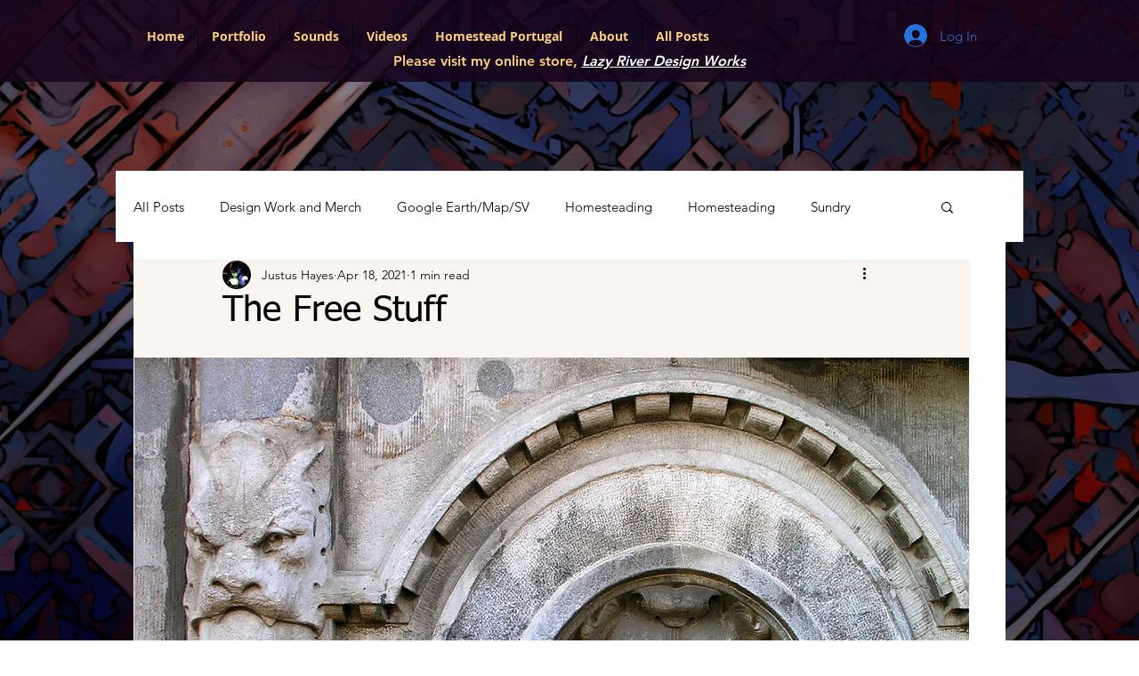

--- FILE ---
content_type: text/css; charset=utf-8
request_url: https://www.whythealgarve.com/_serverless/pro-gallery-css-v4-server/layoutCss?ver=2&id=1omia-not-scoped&items=3527_3264_2448%7C3568_3264_2448%7C3431_2448_3264%7C3546_3072_2304%7C3372_2304_3072%7C3515_3264_2448%7C3669_3264_2448%7C3520_2381_3187%7C3565_3264_2448%7C3566_3264_2448&container=1186.4375_938_506.328125_720&options=gallerySizeType:px%7CenableInfiniteScroll:true%7CtitlePlacement:SHOW_ON_HOVER%7CgridStyle:1%7CimageMargin:13%7CgalleryLayout:2%7CisVertical:true%7CnumberOfImagesPerRow:5%7CgallerySizePx:300%7CcubeRatio:0.75%7CcubeType:fill%7CgalleryThumbnailsAlignment:none%7CthumbnailSpacings:0
body_size: -153
content:
#pro-gallery-1omia-not-scoped [data-hook="item-container"][data-idx="0"].gallery-item-container{opacity: 1 !important;display: block !important;transition: opacity .2s ease !important;top: 0px !important;left: 0px !important;right: auto !important;height: 236px !important;width: 177px !important;} #pro-gallery-1omia-not-scoped [data-hook="item-container"][data-idx="0"] .gallery-item-common-info-outer{height: 100% !important;} #pro-gallery-1omia-not-scoped [data-hook="item-container"][data-idx="0"] .gallery-item-common-info{height: 100% !important;width: 100% !important;} #pro-gallery-1omia-not-scoped [data-hook="item-container"][data-idx="0"] .gallery-item-wrapper{width: 177px !important;height: 236px !important;margin: 0 !important;} #pro-gallery-1omia-not-scoped [data-hook="item-container"][data-idx="0"] .gallery-item-content{width: 177px !important;height: 236px !important;margin: 0px 0px !important;opacity: 1 !important;} #pro-gallery-1omia-not-scoped [data-hook="item-container"][data-idx="0"] .gallery-item-hover{width: 177px !important;height: 236px !important;opacity: 1 !important;} #pro-gallery-1omia-not-scoped [data-hook="item-container"][data-idx="0"] .item-hover-flex-container{width: 177px !important;height: 236px !important;margin: 0px 0px !important;opacity: 1 !important;} #pro-gallery-1omia-not-scoped [data-hook="item-container"][data-idx="0"] .gallery-item-wrapper img{width: 100% !important;height: 100% !important;opacity: 1 !important;} #pro-gallery-1omia-not-scoped [data-hook="item-container"][data-idx="1"].gallery-item-container{opacity: 1 !important;display: block !important;transition: opacity .2s ease !important;top: 0px !important;left: 190px !important;right: auto !important;height: 236px !important;width: 177px !important;} #pro-gallery-1omia-not-scoped [data-hook="item-container"][data-idx="1"] .gallery-item-common-info-outer{height: 100% !important;} #pro-gallery-1omia-not-scoped [data-hook="item-container"][data-idx="1"] .gallery-item-common-info{height: 100% !important;width: 100% !important;} #pro-gallery-1omia-not-scoped [data-hook="item-container"][data-idx="1"] .gallery-item-wrapper{width: 177px !important;height: 236px !important;margin: 0 !important;} #pro-gallery-1omia-not-scoped [data-hook="item-container"][data-idx="1"] .gallery-item-content{width: 177px !important;height: 236px !important;margin: 0px 0px !important;opacity: 1 !important;} #pro-gallery-1omia-not-scoped [data-hook="item-container"][data-idx="1"] .gallery-item-hover{width: 177px !important;height: 236px !important;opacity: 1 !important;} #pro-gallery-1omia-not-scoped [data-hook="item-container"][data-idx="1"] .item-hover-flex-container{width: 177px !important;height: 236px !important;margin: 0px 0px !important;opacity: 1 !important;} #pro-gallery-1omia-not-scoped [data-hook="item-container"][data-idx="1"] .gallery-item-wrapper img{width: 100% !important;height: 100% !important;opacity: 1 !important;} #pro-gallery-1omia-not-scoped [data-hook="item-container"][data-idx="2"].gallery-item-container{opacity: 1 !important;display: block !important;transition: opacity .2s ease !important;top: 0px !important;left: 380px !important;right: auto !important;height: 236px !important;width: 177px !important;} #pro-gallery-1omia-not-scoped [data-hook="item-container"][data-idx="2"] .gallery-item-common-info-outer{height: 100% !important;} #pro-gallery-1omia-not-scoped [data-hook="item-container"][data-idx="2"] .gallery-item-common-info{height: 100% !important;width: 100% !important;} #pro-gallery-1omia-not-scoped [data-hook="item-container"][data-idx="2"] .gallery-item-wrapper{width: 177px !important;height: 236px !important;margin: 0 !important;} #pro-gallery-1omia-not-scoped [data-hook="item-container"][data-idx="2"] .gallery-item-content{width: 177px !important;height: 236px !important;margin: 0px 0px !important;opacity: 1 !important;} #pro-gallery-1omia-not-scoped [data-hook="item-container"][data-idx="2"] .gallery-item-hover{width: 177px !important;height: 236px !important;opacity: 1 !important;} #pro-gallery-1omia-not-scoped [data-hook="item-container"][data-idx="2"] .item-hover-flex-container{width: 177px !important;height: 236px !important;margin: 0px 0px !important;opacity: 1 !important;} #pro-gallery-1omia-not-scoped [data-hook="item-container"][data-idx="2"] .gallery-item-wrapper img{width: 100% !important;height: 100% !important;opacity: 1 !important;} #pro-gallery-1omia-not-scoped [data-hook="item-container"][data-idx="3"]{display: none !important;} #pro-gallery-1omia-not-scoped [data-hook="item-container"][data-idx="4"]{display: none !important;} #pro-gallery-1omia-not-scoped [data-hook="item-container"][data-idx="5"]{display: none !important;} #pro-gallery-1omia-not-scoped [data-hook="item-container"][data-idx="6"]{display: none !important;} #pro-gallery-1omia-not-scoped [data-hook="item-container"][data-idx="7"]{display: none !important;} #pro-gallery-1omia-not-scoped [data-hook="item-container"][data-idx="8"]{display: none !important;} #pro-gallery-1omia-not-scoped [data-hook="item-container"][data-idx="9"]{display: none !important;} #pro-gallery-1omia-not-scoped .pro-gallery-prerender{height:485px !important;}#pro-gallery-1omia-not-scoped {height:485px !important; width:938px !important;}#pro-gallery-1omia-not-scoped .pro-gallery-margin-container {height:485px !important;}#pro-gallery-1omia-not-scoped .pro-gallery {height:485px !important; width:938px !important;}#pro-gallery-1omia-not-scoped .pro-gallery-parent-container {height:485px !important; width:951px !important;}

--- FILE ---
content_type: text/css; charset=utf-8
request_url: https://www.whythealgarve.com/_serverless/pro-gallery-css-v4-server/layoutCss?ver=2&id=5e5rf-not-scoped&items=3447_2892_3200%7C3632_1482_2049%7C3576_2631_3000%7C3802_3000_3281%7C3409_3000_2276%7C3336_2045_2500%7C3513_2396_3200%7C3669_2364_3000%7C3621_2100_2700%7C3509_2008_3000%7C3548_2544_3000%7C3447_1952_2504%7C3428_2836_3300%7C3464_2483_3000%7C3330_2704_3000&container=1800.765625_938_766_720&options=gallerySizeType:px%7CenableInfiniteScroll:true%7CtitlePlacement:SHOW_ON_HOVER%7CgridStyle:1%7CimageMargin:13%7CgalleryLayout:2%7CisVertical:false%7CnumberOfImagesPerRow:5%7CgallerySizePx:300%7CcubeRatio:0.75%7CcubeType:fill%7CgalleryThumbnailsAlignment:bottom%7CthumbnailSpacings:0
body_size: -194
content:
#pro-gallery-5e5rf-not-scoped [data-hook="item-container"][data-idx="0"].gallery-item-container{opacity: 1 !important;display: block !important;transition: opacity .2s ease !important;top: 0px !important;left: 0px !important;right: auto !important;height: 236px !important;width: 177px !important;} #pro-gallery-5e5rf-not-scoped [data-hook="item-container"][data-idx="0"] .gallery-item-common-info-outer{height: 100% !important;} #pro-gallery-5e5rf-not-scoped [data-hook="item-container"][data-idx="0"] .gallery-item-common-info{height: 100% !important;width: 100% !important;} #pro-gallery-5e5rf-not-scoped [data-hook="item-container"][data-idx="0"] .gallery-item-wrapper{width: 177px !important;height: 236px !important;margin: 0 !important;} #pro-gallery-5e5rf-not-scoped [data-hook="item-container"][data-idx="0"] .gallery-item-content{width: 177px !important;height: 236px !important;margin: 0px 0px !important;opacity: 1 !important;} #pro-gallery-5e5rf-not-scoped [data-hook="item-container"][data-idx="0"] .gallery-item-hover{width: 177px !important;height: 236px !important;opacity: 1 !important;} #pro-gallery-5e5rf-not-scoped [data-hook="item-container"][data-idx="0"] .item-hover-flex-container{width: 177px !important;height: 236px !important;margin: 0px 0px !important;opacity: 1 !important;} #pro-gallery-5e5rf-not-scoped [data-hook="item-container"][data-idx="0"] .gallery-item-wrapper img{width: 100% !important;height: 100% !important;opacity: 1 !important;} #pro-gallery-5e5rf-not-scoped [data-hook="item-container"][data-idx="1"].gallery-item-container{opacity: 1 !important;display: block !important;transition: opacity .2s ease !important;top: 0px !important;left: 190px !important;right: auto !important;height: 236px !important;width: 177px !important;} #pro-gallery-5e5rf-not-scoped [data-hook="item-container"][data-idx="1"] .gallery-item-common-info-outer{height: 100% !important;} #pro-gallery-5e5rf-not-scoped [data-hook="item-container"][data-idx="1"] .gallery-item-common-info{height: 100% !important;width: 100% !important;} #pro-gallery-5e5rf-not-scoped [data-hook="item-container"][data-idx="1"] .gallery-item-wrapper{width: 177px !important;height: 236px !important;margin: 0 !important;} #pro-gallery-5e5rf-not-scoped [data-hook="item-container"][data-idx="1"] .gallery-item-content{width: 177px !important;height: 236px !important;margin: 0px 0px !important;opacity: 1 !important;} #pro-gallery-5e5rf-not-scoped [data-hook="item-container"][data-idx="1"] .gallery-item-hover{width: 177px !important;height: 236px !important;opacity: 1 !important;} #pro-gallery-5e5rf-not-scoped [data-hook="item-container"][data-idx="1"] .item-hover-flex-container{width: 177px !important;height: 236px !important;margin: 0px 0px !important;opacity: 1 !important;} #pro-gallery-5e5rf-not-scoped [data-hook="item-container"][data-idx="1"] .gallery-item-wrapper img{width: 100% !important;height: 100% !important;opacity: 1 !important;} #pro-gallery-5e5rf-not-scoped [data-hook="item-container"][data-idx="2"].gallery-item-container{opacity: 1 !important;display: block !important;transition: opacity .2s ease !important;top: 0px !important;left: 380px !important;right: auto !important;height: 236px !important;width: 177px !important;} #pro-gallery-5e5rf-not-scoped [data-hook="item-container"][data-idx="2"] .gallery-item-common-info-outer{height: 100% !important;} #pro-gallery-5e5rf-not-scoped [data-hook="item-container"][data-idx="2"] .gallery-item-common-info{height: 100% !important;width: 100% !important;} #pro-gallery-5e5rf-not-scoped [data-hook="item-container"][data-idx="2"] .gallery-item-wrapper{width: 177px !important;height: 236px !important;margin: 0 !important;} #pro-gallery-5e5rf-not-scoped [data-hook="item-container"][data-idx="2"] .gallery-item-content{width: 177px !important;height: 236px !important;margin: 0px 0px !important;opacity: 1 !important;} #pro-gallery-5e5rf-not-scoped [data-hook="item-container"][data-idx="2"] .gallery-item-hover{width: 177px !important;height: 236px !important;opacity: 1 !important;} #pro-gallery-5e5rf-not-scoped [data-hook="item-container"][data-idx="2"] .item-hover-flex-container{width: 177px !important;height: 236px !important;margin: 0px 0px !important;opacity: 1 !important;} #pro-gallery-5e5rf-not-scoped [data-hook="item-container"][data-idx="2"] .gallery-item-wrapper img{width: 100% !important;height: 100% !important;opacity: 1 !important;} #pro-gallery-5e5rf-not-scoped [data-hook="item-container"][data-idx="3"]{display: none !important;} #pro-gallery-5e5rf-not-scoped [data-hook="item-container"][data-idx="4"]{display: none !important;} #pro-gallery-5e5rf-not-scoped [data-hook="item-container"][data-idx="5"]{display: none !important;} #pro-gallery-5e5rf-not-scoped [data-hook="item-container"][data-idx="6"]{display: none !important;} #pro-gallery-5e5rf-not-scoped [data-hook="item-container"][data-idx="7"]{display: none !important;} #pro-gallery-5e5rf-not-scoped [data-hook="item-container"][data-idx="8"]{display: none !important;} #pro-gallery-5e5rf-not-scoped [data-hook="item-container"][data-idx="9"]{display: none !important;} #pro-gallery-5e5rf-not-scoped [data-hook="item-container"][data-idx="10"]{display: none !important;} #pro-gallery-5e5rf-not-scoped [data-hook="item-container"][data-idx="11"]{display: none !important;} #pro-gallery-5e5rf-not-scoped [data-hook="item-container"][data-idx="12"]{display: none !important;} #pro-gallery-5e5rf-not-scoped [data-hook="item-container"][data-idx="13"]{display: none !important;} #pro-gallery-5e5rf-not-scoped [data-hook="item-container"][data-idx="14"]{display: none !important;} #pro-gallery-5e5rf-not-scoped .pro-gallery-prerender{height:734px !important;}#pro-gallery-5e5rf-not-scoped {height:734px !important; width:938px !important;}#pro-gallery-5e5rf-not-scoped .pro-gallery-margin-container {height:734px !important;}#pro-gallery-5e5rf-not-scoped .pro-gallery {height:734px !important; width:938px !important;}#pro-gallery-5e5rf-not-scoped .pro-gallery-parent-container {height:734px !important; width:951px !important;}

--- FILE ---
content_type: text/css; charset=utf-8
request_url: https://www.whythealgarve.com/_serverless/pro-gallery-css-v4-server/layoutCss?ver=2&id=3943f-not-scoped&items=3683_3072_2304%7C3519_3072_2304%7C3563_2304_3072%7C3560_3264_2448%7C3643_3264_2448%7C3596_2448_3264%7C3522_3072_2304%7C3491_3072_2304%7C3483_3264_2448%7C3319_3264_2448%7C3848_3264_2448%7C3624_3072_2304%7C3741_2304_3072%7C3445_3072_2304%7C3635_3072_2304&container=2647.765625_938_766_720&options=gallerySizeType:px%7CenableInfiniteScroll:true%7CtitlePlacement:SHOW_ON_HOVER%7CgridStyle:1%7CimageMargin:13%7CgalleryLayout:2%7CisVertical:false%7CnumberOfImagesPerRow:5%7CgallerySizePx:300%7CcubeRatio:0.75%7CcubeType:fill%7CgalleryThumbnailsAlignment:bottom%7CthumbnailSpacings:0
body_size: -193
content:
#pro-gallery-3943f-not-scoped [data-hook="item-container"][data-idx="0"].gallery-item-container{opacity: 1 !important;display: block !important;transition: opacity .2s ease !important;top: 0px !important;left: 0px !important;right: auto !important;height: 236px !important;width: 177px !important;} #pro-gallery-3943f-not-scoped [data-hook="item-container"][data-idx="0"] .gallery-item-common-info-outer{height: 100% !important;} #pro-gallery-3943f-not-scoped [data-hook="item-container"][data-idx="0"] .gallery-item-common-info{height: 100% !important;width: 100% !important;} #pro-gallery-3943f-not-scoped [data-hook="item-container"][data-idx="0"] .gallery-item-wrapper{width: 177px !important;height: 236px !important;margin: 0 !important;} #pro-gallery-3943f-not-scoped [data-hook="item-container"][data-idx="0"] .gallery-item-content{width: 177px !important;height: 236px !important;margin: 0px 0px !important;opacity: 1 !important;} #pro-gallery-3943f-not-scoped [data-hook="item-container"][data-idx="0"] .gallery-item-hover{width: 177px !important;height: 236px !important;opacity: 1 !important;} #pro-gallery-3943f-not-scoped [data-hook="item-container"][data-idx="0"] .item-hover-flex-container{width: 177px !important;height: 236px !important;margin: 0px 0px !important;opacity: 1 !important;} #pro-gallery-3943f-not-scoped [data-hook="item-container"][data-idx="0"] .gallery-item-wrapper img{width: 100% !important;height: 100% !important;opacity: 1 !important;} #pro-gallery-3943f-not-scoped [data-hook="item-container"][data-idx="1"].gallery-item-container{opacity: 1 !important;display: block !important;transition: opacity .2s ease !important;top: 0px !important;left: 190px !important;right: auto !important;height: 236px !important;width: 177px !important;} #pro-gallery-3943f-not-scoped [data-hook="item-container"][data-idx="1"] .gallery-item-common-info-outer{height: 100% !important;} #pro-gallery-3943f-not-scoped [data-hook="item-container"][data-idx="1"] .gallery-item-common-info{height: 100% !important;width: 100% !important;} #pro-gallery-3943f-not-scoped [data-hook="item-container"][data-idx="1"] .gallery-item-wrapper{width: 177px !important;height: 236px !important;margin: 0 !important;} #pro-gallery-3943f-not-scoped [data-hook="item-container"][data-idx="1"] .gallery-item-content{width: 177px !important;height: 236px !important;margin: 0px 0px !important;opacity: 1 !important;} #pro-gallery-3943f-not-scoped [data-hook="item-container"][data-idx="1"] .gallery-item-hover{width: 177px !important;height: 236px !important;opacity: 1 !important;} #pro-gallery-3943f-not-scoped [data-hook="item-container"][data-idx="1"] .item-hover-flex-container{width: 177px !important;height: 236px !important;margin: 0px 0px !important;opacity: 1 !important;} #pro-gallery-3943f-not-scoped [data-hook="item-container"][data-idx="1"] .gallery-item-wrapper img{width: 100% !important;height: 100% !important;opacity: 1 !important;} #pro-gallery-3943f-not-scoped [data-hook="item-container"][data-idx="2"].gallery-item-container{opacity: 1 !important;display: block !important;transition: opacity .2s ease !important;top: 0px !important;left: 380px !important;right: auto !important;height: 236px !important;width: 177px !important;} #pro-gallery-3943f-not-scoped [data-hook="item-container"][data-idx="2"] .gallery-item-common-info-outer{height: 100% !important;} #pro-gallery-3943f-not-scoped [data-hook="item-container"][data-idx="2"] .gallery-item-common-info{height: 100% !important;width: 100% !important;} #pro-gallery-3943f-not-scoped [data-hook="item-container"][data-idx="2"] .gallery-item-wrapper{width: 177px !important;height: 236px !important;margin: 0 !important;} #pro-gallery-3943f-not-scoped [data-hook="item-container"][data-idx="2"] .gallery-item-content{width: 177px !important;height: 236px !important;margin: 0px 0px !important;opacity: 1 !important;} #pro-gallery-3943f-not-scoped [data-hook="item-container"][data-idx="2"] .gallery-item-hover{width: 177px !important;height: 236px !important;opacity: 1 !important;} #pro-gallery-3943f-not-scoped [data-hook="item-container"][data-idx="2"] .item-hover-flex-container{width: 177px !important;height: 236px !important;margin: 0px 0px !important;opacity: 1 !important;} #pro-gallery-3943f-not-scoped [data-hook="item-container"][data-idx="2"] .gallery-item-wrapper img{width: 100% !important;height: 100% !important;opacity: 1 !important;} #pro-gallery-3943f-not-scoped [data-hook="item-container"][data-idx="3"]{display: none !important;} #pro-gallery-3943f-not-scoped [data-hook="item-container"][data-idx="4"]{display: none !important;} #pro-gallery-3943f-not-scoped [data-hook="item-container"][data-idx="5"]{display: none !important;} #pro-gallery-3943f-not-scoped [data-hook="item-container"][data-idx="6"]{display: none !important;} #pro-gallery-3943f-not-scoped [data-hook="item-container"][data-idx="7"]{display: none !important;} #pro-gallery-3943f-not-scoped [data-hook="item-container"][data-idx="8"]{display: none !important;} #pro-gallery-3943f-not-scoped [data-hook="item-container"][data-idx="9"]{display: none !important;} #pro-gallery-3943f-not-scoped [data-hook="item-container"][data-idx="10"]{display: none !important;} #pro-gallery-3943f-not-scoped [data-hook="item-container"][data-idx="11"]{display: none !important;} #pro-gallery-3943f-not-scoped [data-hook="item-container"][data-idx="12"]{display: none !important;} #pro-gallery-3943f-not-scoped [data-hook="item-container"][data-idx="13"]{display: none !important;} #pro-gallery-3943f-not-scoped [data-hook="item-container"][data-idx="14"]{display: none !important;} #pro-gallery-3943f-not-scoped .pro-gallery-prerender{height:734px !important;}#pro-gallery-3943f-not-scoped {height:734px !important; width:938px !important;}#pro-gallery-3943f-not-scoped .pro-gallery-margin-container {height:734px !important;}#pro-gallery-3943f-not-scoped .pro-gallery {height:734px !important; width:938px !important;}#pro-gallery-3943f-not-scoped .pro-gallery-parent-container {height:734px !important; width:951px !important;}